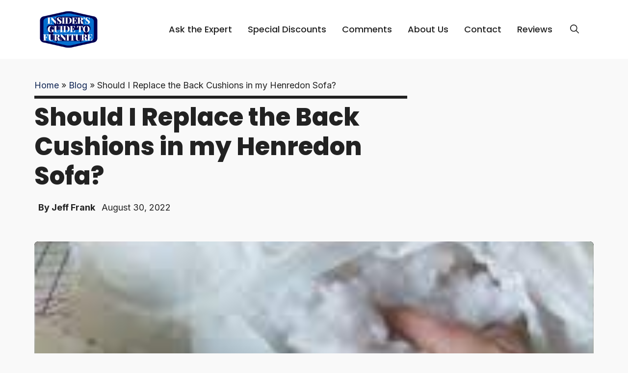

--- FILE ---
content_type: text/html; charset=utf-8
request_url: https://www.google.com/recaptcha/api2/aframe
body_size: 268
content:
<!DOCTYPE HTML><html><head><meta http-equiv="content-type" content="text/html; charset=UTF-8"></head><body><script nonce="aWUClWeQB3zPvDTCQT8Pug">/** Anti-fraud and anti-abuse applications only. See google.com/recaptcha */ try{var clients={'sodar':'https://pagead2.googlesyndication.com/pagead/sodar?'};window.addEventListener("message",function(a){try{if(a.source===window.parent){var b=JSON.parse(a.data);var c=clients[b['id']];if(c){var d=document.createElement('img');d.src=c+b['params']+'&rc='+(localStorage.getItem("rc::a")?sessionStorage.getItem("rc::b"):"");window.document.body.appendChild(d);sessionStorage.setItem("rc::e",parseInt(sessionStorage.getItem("rc::e")||0)+1);localStorage.setItem("rc::h",'1764378829375');}}}catch(b){}});window.parent.postMessage("_grecaptcha_ready", "*");}catch(b){}</script></body></html>